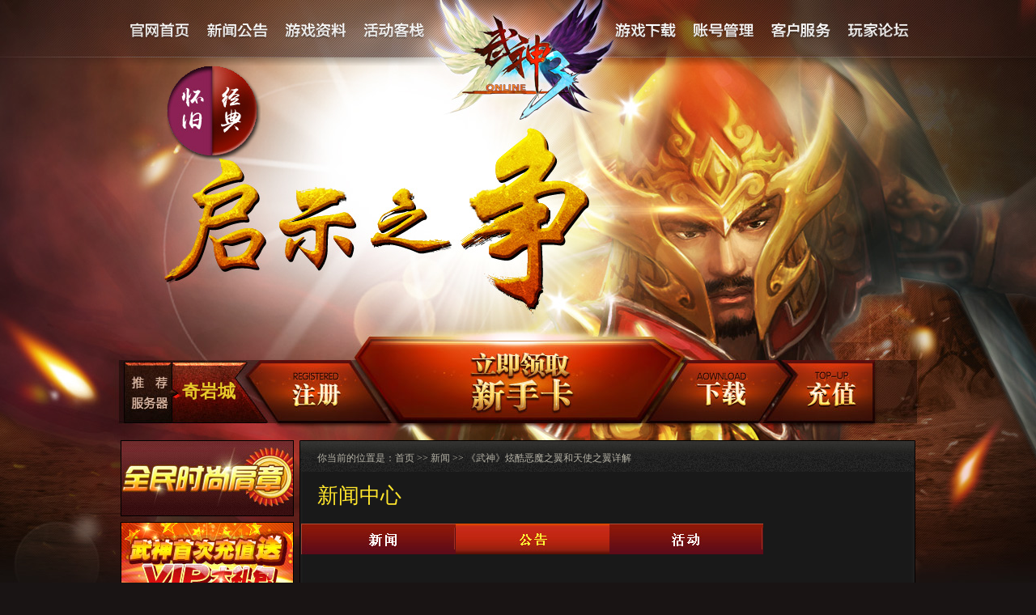

--- FILE ---
content_type: text/html
request_url: http://ws.wushen.com/article/notice_114.htm
body_size: 2880
content:
<!DOCTYPE html PUBLIC "-//W3C//DTD XHTML 1.0 Transitional//EN" "http://www.w3.org/TR/xhtml1/DTD/xhtml1-transitional.dtd">
<html xmlns="http://www.w3.org/1999/xhtml">
<head>
<meta http-equiv="Content-Type" content="text/html; charset=utf-8" />
<title>《武神》-官方网站，1.16双线新服奇岩城开启</title>
<meta name="keywords" content="武神OL，武神，武神OL，武神最新章节，武神下载，PK，战场，3D动作游戏，武侠，武神客户端，武神更新包，武神官网，武神3，武神3官网，武神3下载，武神3客户端，碧血灵音，武神3新手卡，武神3公测，隋唐英雄，魔方秘境，百变魔方，转职，角色转职，武将，新武将，炼狱统领，坐骑，坐骑鉴定，鉴定系统，职业套装，套装，幻绝套装，武神3幻绝套装，随身仓库，随身修理，介子袋，仓库扩容，银锭，银锭大礼包，银锭礼包，魔方秘境新手卡，魔方秘境公测，5月23日，5.23，5月23日公测，5.23公测，意识流玩法，意识流副本" />
<meta name="description" content="全3D动作PK网游《武神3》首创道学副本、武将系统、千人战场、画面精致，八大职业奇能异士，在乱世中求生存，积蓄力量，合纵连横，争夺天下！5月23日资料片“魔方秘境”幻绝公测，全新技术意识流玩法“百变魔方”等你挑战！"/>
<link rel="stylesheet" type="text/css" href="https://ws.wushen.com/css/global2.css"/>
<link rel="stylesheet" type="text/css" href="https://ws.wushen.com/css/list2.css"/>
<script type="text/javascript" src="https://ws.wushen.com/js/jquery.min.js"></script><!--jquery库 -->
<script type="text/javascript" src="https://ws.wushen.com/js/newLeft.js"></script><!--tab切换库js -->
<script type="text/javascript" src="https://ws.wushen.com/js/newfooter.js"></script>
</head>

<body>
<div id="container">
  <div class="head">
  	<!--怀旧版切换按钮-->
    <div class="to_jd"><a href="http://ws.wushen.com/old/index.htm" target="_blank"></a></div>
    <div class="nynav"> <a href="http://ws.wushen.com/index.htm" id="nynav1_1" class="hover">官网首页</a> <a href="http://ws.wushen.com/article/index.htm" id="nynav1_2">新闻公告</a> <a href="http://ws.wushen.com/gamedatum/index.html" id="nynav1_3">游戏资料</a> <a href="http://ws.wushen.com/huodong/event.html" id="nynav1_4">活动客栈</a> <a href="http://ws.wushen.com/gamedown/gamedown.shtml" id="nynav1_5">游戏下载</a> <a href="https://sso.wushen.com/login.php?ref=http%3A%2F%2Fpassport.wushen.com%2Findex.php%3Fcontroller%3Dmembercenter" id="nynav1_6">账号管理</a> <a href="https://sso.wushen.com/login.php?ref=http%3A%2F%2Fkefu.wushen.com%2Findex.php%3Fcontroller%3Dquestionline" id="nynav1_7" target="_blank">客户服务</a> <a href="http://bbs.ws.wushen.com/forum.php" id="nynav1_8" target="_blank">论坛</a> </div>
    <a href="http://ws.wushen.com/index.htm" target="_blank" class="logo" title="《武神》官方首页"></a>
	<div class="tuji">
	  	<p class="tleft">奇岩城</p>
				<a href="http://event.wushen.com/wlj/newcard/index.html" target="_blank" class="xsk">新手卡</a>
				<a href="https://sso.wushen.com/register.php?fid=2" target="_blank" class="zc">注册</a>
				<a href="http://pay.wushen.com/index.php?action=select&game_id=2" target="_blank" class="cz">充值</a>
				<a href="http://ws.wushen.com/gamedown/gamedown.shtml" target="_blank" class="khd">客户端下载</a>
	  </div>
	</div>
  <div class="nyCont">
    <div class="nyLeft">
          </div>
    <div class="nyRight">
            <div class="nyrightTop">
              <div class="pos"> 你当前的位置是：<a class="a2" href="/index.htm">首页</a> &gt;&gt; <a class="a2" href="http://ws.wushen.com/article/index.htm">新闻</a> &gt;&gt; 《武神》炫酷恶魔之翼和天使之翼详解 </div>
              <h2 class="t1">新闻中心</h2>
            </div>
            <div class="nyrightBox">
              <div class="box-m">
                <div class="box-t">
                  <div class="newsList">
                    <ul class="newsListUl">
                      <li><a id="newsList1_1" href="index.htm">新闻</a></li>
                      <li><a id="hover2" href="javascript:void(0)">公告</a></li>
                      <li><a id="newsList1_3" href="activity.htm">活动</a></li>
                    </ul>
                    <div class="clear"></div>
                    <ul class="newsList2">
                      <li class=""><span>[09-29]</span><a class="" href="https://ws.wushen.com/article/2/201009/11051285748972.html" target="_blank">《武神》“八倍经验训练营”活动发奖公告</a></li><li class=""><span>[09-28]</span><a class="" href="https://ws.wushen.com/article/2/201009/11021285679542.html" target="_blank">《武神》9月29日部分服务器维护公告</a></li><li class=""><span>[09-27]</span><a class="yellow" href="https://ws.wushen.com/article/2/201009/10991285579624.html" target="_blank">《武神》9月30日新服开启公告</a></li><li class=""><span>[09-27]</span><a class="" href="https://ws.wushen.com/article/2/201009/10981285578807.html" target="_blank">《武神》9月30日8倍训练营新服活动公告</a></li><li class=""><span>[09-26]</span><a class="" href="https://ws.wushen.com/article/2/201009/10971285468056.html" target="_blank">《武神》国庆练兵，个人pk赛</a></li><li class=""><span>[09-26]</span><a class="yellow" href="https://ws.wushen.com/article/2/201009/10961285466021.html" target="_blank">《武神》密保卡上线公告</a></li><li class=""><span>[09-25]</span><a class="" href="https://ws.wushen.com/article/2/201009/10931285382929.html" target="_blank">《武神》9月3日和9月10日新人王发奖公告</a></li><li class=""><span>[09-21]</span><a class="" href="https://ws.wushen.com/article/2/201009/10881285035914.html" target="_blank">《武神》优惠节假日，商城2折起</a></li><li class=""><span>[09-19]</span><a class="" href="https://ws.wushen.com/article/2/201009/10851284884753.html" target="_blank">《武神》沉睡角色、帮派数据清理公告</a></li><li class=""><span>[09-19]</span><a class="" href="https://ws.wushen.com/article/2/201009/10841284884740.html" target="_blank">《武神》9月21日数据互通详情</a></li><li class=""><span>[09-19]</span><a class="" href="https://ws.wushen.com/article/2/201009/10831284884728.html" target="_blank">《武神》9月21日数据互通公告</a></li><li class=""><span>[09-18]</span><a class="" href="https://ws.wushen.com/article/2/201009/10811284740042.html" target="_blank">《武神》9月22日新服开启公告</a></li><li class=""><span>[09-18]</span><a class="" href="https://ws.wushen.com/article/2/201009/10821284740039.html" target="_blank">9月22日新服开启活动公告</a></li><li class=""><span>[09-17]</span><a class="" href="https://ws.wushen.com/article/2/201009/10801284715020.html" target="_blank">《武神》备战跨服赛 多倍经验周</a></li><li class=""><span>[09-17]</span><a class="" href="https://ws.wushen.com/article/2/201009/10791284712587.html" target="_blank">“新人有理”手机充值卡发奖公告</a></li><li class=""><span>[09-14]</span><a class="" href="https://ws.wushen.com/article/2/201009/10761284464870.html" target="_blank">《武神》9月15日全服停机更新公告</a></li><li class=""><span>[09-14]</span><a class="" href="https://ws.wushen.com/article/2/201009/10751284455709.html" target="_blank">武神充值送10%  活动真情延续</a></li><li class=""><span>[09-13]</span><a class="" href="https://ws.wushen.com/article/2/201009/10731284348656.html" target="_blank">《武神》“新生报到”活动发奖公告</a></li><li class=""><span>[09-13]</span><a class="yellow" href="https://ws.wushen.com/article/2/201009/10721284345715.html" target="_blank">《武神》QQ黄钻奖励发奖公告</a></li><li class="bgnone"><span>[09-13]</span><a class="yellow" href="https://ws.wushen.com/article/2/201009/10711284345578.html" target="_blank">《武神》QQ红钻奖励发放公告</a></li>
                    </ul>
                    <div class="clear"></div>
                    <div class="page1">
              			<dt class="home"> <a href="notice.htm" class="page_left">首页</a><a href="notice_113.htm" class="mlr15 none_bg">上一页</a><a href="notice_109.htm">109</a> <a href="notice_110.htm">110</a> <a href="notice_111.htm">111</a> <a href="notice_112.htm">112</a> <a href="notice_113.htm">113</a> <a href="#" class="hover">114</a> <a href="notice_115.htm">115</a> <a href="notice_116.htm">116</a> <a href="notice_117.htm">117</a> <a href="notice_118.htm">118</a> <a href="notice_115.htm" class="mlr15 none_bg">下一页</a><a href="notice_136.htm" class="page_right">尾页</a></td>
					</div>
                  </div>
                </div>
              </div>
            </div>
          </div>
  </div>
</div>
<div class="footer"></div>
</body>
</html>


--- FILE ---
content_type: text/html
request_url: http://ws.wushen.com/leftMedia.html
body_size: 704
content:
<!DOCTYPE html PUBLIC "-//W3C//DTD XHTML 1.0 Transitional//EN" "http://www.w3.org/TR/xhtml1/DTD/xhtml1-transitional.dtd">
<html xmlns="http://www.w3.org/1999/xhtml">
<head>
<meta http-equiv="Content-Type" content="text/html; charset=utf-8" />
<title>无标题文档</title>
<link rel="stylesheet" type="text/css" href="/css/global.css"/>
<link rel="stylesheet" type="text/css" href="/css/list.css"/>
<script type="text/javascript" src="/js/jquery.min.js"></script><!--jquery库 -->
<script type="text/javascript" src="/js/marquee.js"></script><!--滚动js -->
</head>

<body style=" background-color:transparent">
<div id="Media">
<ul style="min-height:314px; margin:0; padding:0;">
                    <li><a href="http://ka.sina.com.cn/index.php/index/gameInfo/gid/6850/id/10652" title="" target="_blank"><img src="http://ws.wushen.com/image/hz-1.jpg" /></a></li>
                 	<li><a href="http://ws.wushen.com/article/1/201310/25521381999774.html" title="" target="_blank"><img src="http://ws.wushen.com/image/hz-2.jpg" /></a></li>
					<li><a href="http://hao.17173.com/gift-info-14228.html" title="" target="_blank"><img src="http://ws.wushen.com/image/hz-3.jpg" /></a></li>
                 	</ul>
<script> $("#Media").YlMarquee({vertical:"true", width:179,height:300,visible: 1,step:2 });</script>
</div>
</body>
</html>


--- FILE ---
content_type: text/css
request_url: https://ws.wushen.com/css/global2.css
body_size: 851
content:
@charset "utf-8";
/* CSS Document */
*{margin:0 auto;}
body {color:#696969; font-size:12px; line-height:18px; font-family:"宋体"}
ul{ list-style-type:none; margin:0; padding:0 }
select,input,img,select { vertical-align:middle; }
img{border:0;}
.f_l{ float:left}
.f_r{ float:right}
.clear{ clear:both; font-size:0px; line-height:0px;}
a{outline: none; /* firefox */hide-focus: expression(this.hideFocus = true); /* ie */ text-decoration:none; color:#565656}
a:hover{ text-decoration:underline}
table,td,tr,tbody{ padding:0; margin:0}

/*底部*/
.footer{width:100%; height:114px; background:#1b1b1b; margin-top:40px}
.foot{width:1000px; height:114px; overflow:hidden;}
.copyright{ 
	position: relative; 
	width:600px;
	padding:0 0 0 103px; 
	overflow:hidden; 
	margin:28px 0 0 146px;

}

.copyright .ba { 
	display: block;
	width:37px; 
	height:70px; 
	background:url(../image/reg.gif) no-repeat 0 10px; 	
	float: left; 
	outline: medium;
	margin-right:58px; 
}


.copyright p{ line-height:20px; color:#fff;}
.copyright p a{
	outline: medium;
	color:#fff;
}
.copyright p a:hover{
	color: #F2D667;
	text-decoration: underline;
	
}

/*---------------小蓝标-----------------*/
.copyright p .xlb img{

	width: 47px;
	height: 47px;
	float: left;
	position: absolute;
	top: 9px;
	left: 144px;
	
}


/*to_jd 转到经典版官网*/
.to_jd{
	width:116px;
	height:120px;
	position:absolute;
	top:80px;
	left:66px;
	background:url(../image/nyHead.png) no-repeat center center; 
}
.to_jd a{
	display:block;
	width:61px;
	height:121px;
	
	position: absolute;
	top: 0px;
	left: -5px;
}







--- FILE ---
content_type: text/css
request_url: https://ws.wushen.com/css/list2.css
body_size: 6110
content:
/* CSS Document */

body{ background: #191414 url(../image/nybody.jpg) no-repeat center top}
.head{width:1000px; height:544px; overflow:hidden; position:relative; background:url(../image/nyHead.jpg) no-repeat}
.left{ float:left}
/*导航*/
.nynav a{width:88px; height:23px; position:absolute; top:27px; text-indent:-999999px}
.nynav a#nynav1_1{ background-position:0 0;left:14px;}
.nynav a#nynav1_1:hover,.nynav a#nynav1_1.hover{ background-position:0 -23px}

.nynav a#nynav1_2{ background-position:-96px 0;left:110px;}
.nynav a#nynav1_2:hover,.nynav a#nynav1_2.hover{ background-position:-96px -23px}

.nynav a#nynav1_3{ background-position:-192px 0;left:206px;}
.nynav a#nynav1_3:hover,.nynav a#nynav1_3.hover{ background-position:-192px -23px}

.nynav a#nynav1_4{ background-position:-290px 0;left:304px;}
.nynav a#nynav1_4:hover,.nynav a#nynav1_4.hover{ background-position:-290px -23px}

.nynav a#nynav1_5{ background-position:-599px 0;left:613px;}
.nynav a#nynav1_5:hover,.nynav a#nynav1_5.hover{ background-position:-599px -23px}

.nynav a#nynav1_6{ background-position:-694px 0;left:708px;}
.nynav a#nynav1_6:hover,.nynav a#nynav1_6.hover{ background-position:-694px -23px}

.nynav a#nynav1_7{ background-position:-791px 0;left:805px;}
.nynav a#nynav1_7:hover,.nynav a#nynav1_7.hover{ background-position:-791px -23px}

.nynav a#nynav1_8{ background-position:-886px 0;left:900px}
.nynav a#nynav1_8:hover,.nynav a#nynav1_8.hover{ background-position:-886px -23px}

.tuji{width:1000px; height:123px; overflow:hidden;  background:url(../image/tuji.jpg) no-repeat; margin:405px 0 0 0; position:relative}
.tleft{font-size:22px; font-weight:bold; color:#e7ca2a; position:absolute;left:85px;top:70px; font-family:"微软雅黑"}
.tuji a{ position:absolute; text-indent:-999999px;}
.tuji a.xsk{width:353px; height:107px;left:317px;bottom:4px;}
.tuji a.zc{left:157px;bottom:4px;width:160px; height:75px;}
.tuji a.cz{right:59px;bottom:4px;width:111px; height:75px;}
.tuji a.khd{right:170px;bottom:4px;width:160px; height:75px;}



.logo{width:225px; height:162px; position:absolute; left:395px;top:0; display:block;}
.slogn_1{width:435px; height:115px; position:absolute;left:0px;top:176px;}
.slogn_2{width:388px; height:100px; position:absolute;left:82px;top:291px;}


.nyCont{width:1000px;position:relative; overflow:hidden; background:url(../image/nyCont.jpg) no-repeat}
.nyCont-t{width:1006px; height:auto!important; height:100px; min-height:100px; }
.nyCont-m{width:1006px; height:auto!important; height:100px; min-height:100px;}
.nyCont-b{width:1006px; height:auto!important; height:1058px; min-height:1058px; clear:both; padding-bottom:20px}

.nyLeft{width:230px; overflow:hidden; float:left; display:inline;}
.nyLeft_1{width:230px; height:163px; overflow:hidden; background:url(../image/nyLeft-1.jpg) no-repeat; position:relative}
.nyLeft_1 a{width:212px; height:42px; position:absolute;left:14px;}
.nyLeft_1 a.nc1{top:16px;}
.nyLeft_1 a.nc2{top:66px;}
.nyLeft_1 a.nc3{top:117px;}

.nyLeft_2{width:230px; height:202px; overflow:hidden; }
.nyLeft_2 a{width:212px; height:92px; float:left; display:inline; margin:0 0 7px 9px; border:1px solid #000}

.nyLeft_3{width:194px; height:283px; overflow:hidden; background:url(../image/nyLeft-3.jpg) no-repeat; padding:56px 0 0 20px}
.nyLeft_4{width:174px; height:128px; overflow:hidden; background:url(../image/nyLeft-4.jpg) no-repeat; position:relative; padding:55px 0 0 40px; position:relative}
.nyLeft_4 p,.nyLeft_4 p a{ line-height:26px;color:#6b6b6b}
.nyLeft_4 .bugt{width:125px; height:51px; position:absolute;left:54px;bottom:24px;}


.nyRight{width:761px; overflow:hidden;float:left; background:url(../image/nyRight.jpg) repeat-y}
.nyrightTop{width:773px; height:103px; overflow:hidden; }
.nyrightTop .pos{ height:39px; overflow:hidden; padding:13px 0 0 22px; color:#b6b3a6; background:url(../image/posbg.jpg) no-repeat}
.nyrightTop .pos a{color:#b6b3a6;}
.nyrightTop h2{ height:33px; overflow:hidden; font-family:"微软雅黑", "黑体", Verdana, sans-serif; font-size:26px;line-height:33px; font-weight:normal; color:#ffe62d; padding-left:22px; position:relative; }
/*当前位置*/

.nyrightTop h2 .fhzl{ width:96px;  height:23px; position:absolute; right:0; top:0;  background:url(../images/fhzl.jpg) no-repeat;}
.nyrightTop h2 .fhzl a{ width:96px;  height:23px; display:block}
/*.nyrightTop h2.t1{ background:url(../image/nyTOPt1.jpg) no-repeat}/*新闻中心
.nyrightTop h2.t2{ background:url(../image/nyTOPt2.jpg) no-repeat}/*活动客栈
.nyrightTop h2.t3{ background:url(../image/nyTOPt3.jpg) no-repeat}/*游戏下载
.nyrightTop h2.t4{ background:url(../image/nyTOPt4.jpg) no-repeat}/*原画截图
*/



.nyrightBox{width:761px; overflow:hidden; background: url(../image/nyrightBox.jpg) no-repeat left bottom}
.nyrightBox .box-t{width:761px; height:auto!important; height:852px; min-height:852px;}
.nyrightBox .box-t.wnes{ height:auto!important; height:952px; min-height:952px;}
.nyrightBox .box-m{width:761px; height:auto!important; height:8px; min-height:8px; padding-bottom:20px; position:relative; }

.down-1{width:738px; height:138px; overflow:hidden; margin:0 auto 15px auto}



#hieght{ height:auto}
/*左边栏目banner*/
.leftbanner{ width:206px; height:156px; background:#2f241b; margin-top:10px;}
.leftbanner a{ display:block; width:206px; height:76px;}
.leftbanner .mb4{ margin-bottom:4px;}
/*左边活动媒体*/
.listMedia{ width:189px; height:327px; margin-top:10px; background:url(../image/listmedia.jpg) no-repeat; padding:51px 0 0 17px}
#Media{ width:172px; height:314px; overflow:hidden}
#Media li{ margin-bottom:8px;}
/*右边模块容器*/
#listRight_c{ width:724px; height:auto; background:url(../image/listRight_c.jpg) repeat-y left top;}
#listRight_t{ width:724px; height:auto; background:url(../image/listRight_t.jpg) no-repeat left top;}
#listRight_b{ width:724px;background:url(../image/listRight_b.jpg) no-repeat left bottom; position:relative}
.heightAuto{ height:auto!important; min-height:1000px; height:1000px;}
/*专题栏目标题*/
.listGameinfo{width:151px;height:60px;  background:url(../image/lanmu1.jpg) no-repeat ;margin-left:283px;}


/*返回顶部*/
#forward{z-index:100; position:absolute; top:500px; right:280px;cursor:pointer;}
/*资料站左导航*/
.leftgamenav{ width:194px; padding-bottom:5px; padding-left:10px;}
.leftgamenav a{ width:194px; height:37px; display:block; background: url(../images/leftinfo.jpg) no-repeat left top; margin-bottom:4px; text-indent:-9999px;}
.leftgamenav #leftgamenav1_2{ background-position:left -42px}
.leftgamenav #leftgamenav1_3{ background-position:left -83px}
.leftgamenav #leftgamenav1_4{ background-position:left -125px}
.leftgamenav #leftgamenav1_5{ background-position:left -167px}
.leftgamenav #leftgamenav1_6{ background-position:left -208px}
.leftgamenav #leftgamenav1_7{ background-position:left -250px}
.leftgamenav #leftgamenav1_1:hover,.leftgamenav #hover1{ background-position:-194px 0;}
.leftgamenav #leftgamenav1_2:hover,.leftgamenav #hover2{ background-position:-194px -42px}
.leftgamenav #leftgamenav1_3:hover,.leftgamenav #hover3{ background-position:-194px -83px}
.leftgamenav #leftgamenav1_4:hover,.leftgamenav #hover4{ background-position:-194px -125px;}
.leftgamenav #leftgamenav1_5:hover,.leftgamenav #hover5{ background-position:-194px -167px}
.leftgamenav #leftgamenav1_6:hover,.leftgamenav #hover6{ background-position:-194px -208px}
.leftgamenav #leftgamenav1_7:hover,.leftgamenav #hover7{ background-position:-194px -250px}



/*人物简介*/
.zlzbg1{ width:644px; height:28px; margin:17px auto 7px auto; background:url(../image/zlzbg1.png) no-repeat; line-height:28px; text-align:left}
.rwjj{ width:720px; height:253px; margin-left:7px; margin-top:10px; }
.rwjj dl dd,.rwjj dl dt{ float:left; }
.rwjj dt{ width:318px; margin-right:7px; vertical-align:top; margin-top:13px;}
.rwjj dd{ width:395px;}
.rwjj dd h3{ height:31px; text-align:left; font-weight:normal; line-height:31px; margin-top:9px; margin-bottom:15px; color:#d3beaa; font-size:26px; font-family:"微软雅黑", "黑体", Verdana, sans-serif; }
.rwjj dd p{ text-indent:24px; line-height:24px; font-size:12px; color:#d3beaa}
.tableBorder table{  margin:0 auto 10px auto; border-left:solid 1px #776343;border-top:solid 1px #776343;font-size:12px}
.tableBorder table td{ border-right:solid 1px #776343;border-bottom:solid 1px #776343; line-height:24px; padding:1px}
.tableBorder table th{ border-right:solid 1px #776343;border-bottom:solid 1px #776343; line-height:24px; padding:1px}
.table_th {	background:#372b1c;color: #d3beaa;line-height: 29px;text-align: center; font-weight:normal;width:100%;}



.imgbor {margin: 10px 7px 7px 7px;}
.imgbor img {border: 1px solid #322016;height: 58px;width: 58px;}
.mt20{ margin-bottom:20px;}
.title{ width:100%;padding:0px; margin:0;line-height:22px;}
.title ul{ width:720px; margin:0 auto; line-height:24px; padding:10px; text-align:left}
.text_604{ width:604px; margin:30px auto 0 auto; line-height:24px; padding-bottom:100px;}
.text_604 p{ text-indent:24px}
.text_604 img{ text-align:center; margin:15px auto;}
.table2{  line-height:24px;}
.table2 table{font-size:12px!important;}
.table2 table,.table2 th,.table2 td{ border:0!important; font-weight:normal}
/* 分享 */
#WShenShare { width:260px; height:100px; line-height:22px; color:#dfbf9c; padding-top:11px; margin-left:450px;}
#WShenShare li { margin-top:40px; margin-right:5px; float:left; cursor:pointer;}

/*新闻列表*/
.newsh1,.newsConth1,.yhjt,.hdxw{width:151px;height:60px;margin-left:283px;}
.newsh1{background:url(../image/xwgg.jpg) no-repeat;}
.newsConth1{background:url(../image/yxxw.jpg) no-repeat ;}
.yxxz{width:150px;height:60px;  background:url(../image/yxxz.jpg) no-repeat ;margin-left:283px;}
.yhjt{background:url(../image/yhjt.jpg) no-repeat;}
.hdxw{background:url(../image/hdxw.jpg) no-repeat;}

.newsList{ width:765px; padding-bottom:10px;}
.newsListUl { padding-left:2px;width:763px;}
.newsListUl li{ float:left;height:43px;}
.newsListUl li a{ display:block; float:left;width:190px; height:38px; background:url(../image/newsListNav.jpg) no-repeat left top; text-indent:-9999px;}
.newsListUl li a#newsList1_1{width:191px}
.newsList #newsList1_1:hover,.newsList #hover1{ background-position: left -38px}

.newsList #newsList1_2{ background-position:-191px 0;}
.newsList #newsList1_2:hover,.newsList #hover2{ background-position: -191px -38px}

.newsList #newsList1_3{ background-position:-381px 0;}
.newsList #newsList1_3:hover,.newsList #hover3{ background-position: -381px -38px}

.newsList #newsList1_4{ background-position:-573px 0;}
.newsList #newsList1_4:hover,.newsList #hover4{ background-position: -573px -38px}


.newsList2 { margin-bottom:50px;width:736px; margin:26px 27px 0 10px;  padding-bottom:20px;border-bottom:1px dashed #919191}
.newsList2 li{ height:36px; line-height:34px; font-size:14px}
.newsList2 li a{ margin-left:6px; padding-left:20px;}
.newsList2 span{ float:right; margin-right:4px; }
.newsList p{ line-height:30px; text-indent:24px; font-size:14px;}
.newsList p.notd{ text-indent:0}
.newsList2 p{ line-height:30px; text-indent:24px; font-size:14px; color:#b7b4a7}
.newsList2  div img{ text-align:center; margin:15px auto}
.newsList2.nobd{ border-bottom:none}

/*右边*/
.employment_tltle{ height:94px; padding-bottom:2px; margin-left:3px; width:731px;margin-top:9px; overflow:hidden;}
.employment_tltle a{ display:block; padding-right:10px; width:93px; height:94px; background:url(../images/zyjs.jpg) no-repeat left -94px; float:left; text-indent:-9999px;}
.employment_tltle #employment_tltle1_1:hover,.employment_tltle #hover{ background-position:left -0px;}

.employment_tltle #employment_tltle1_2{ background-position:left -282px;}
.employment_tltle #employment_tltle1_2:hover,.employment_tltle #hover2{ background-position:left -188px;}

.employment_tltle #employment_tltle1_3{ background-position:left -470px;}
.employment_tltle #employment_tltle1_3:hover,.employment_tltle #hover3{ background-position:left -376px;}

.employment_tltle #employment_tltle1_4{ background-position:left -658px;}
.employment_tltle #employment_tltle1_4:hover,.employment_tltle #hover4{ background-position:left -564px;}

.employment_tltle #employment_tltle1_5{background-position:left -846px; }
.employment_tltle #employment_tltle1_5:hover,.employment_tltle #hover5{background-position:left -752px; }

.employment_tltle #employment_tltle1_6{ background-position:left -1034px;}
.employment_tltle #employment_tltle1_6:hover,.employment_tltle #hover6{ background-position:left -940px;}
.employment_tltle #employment_tltle1_7{ background-position:left -1222px;}
.employment_tltle #employment_tltle1_7:hover,.employment_tltle #hover7{ background-position:left -1128px;}
/*翻页*/

.page{height:50px; text-align:center; padding-top:50px;color: #8b715c;}
.page a{ display:inline-block; margin:0 8px 0 8px;}
/*.page1 {height:50px; text-align:center; padding-top:50px;color: #8b715c; width: 560px; margin:0 auto}*/
.page1 {height:50px; text-align:center;color: #8b715c; width: 560px; margin:0 auto; position:absolute; bottom:-15px;left:82px;}
.page1 ul li {background:none;height: 25px;line-height: 25px;width: auto;}
.page1 a {background:#9e9e9e; color:#fff; height: 23px; line-height: 23px; border:1px solid #9e9e9e;
margin:2px; padding: 3px 7px;text-align: center;width: 21px;}
.page1 .none_bg, .page1 .none_bg:hover {background: none repeat scroll 0 0 transparent !important; border: 0 none !important;}
.page_left,.page_right{border:0!important; padding-left: 10px;width: 45px;color:#9e9e9e; }
.page1 a.page_right {padding-right:20px!important;background:none}
.page1 a.page_left { padding-left:20px!important; color:#9e9e9e; background:none}
.page1 .mlr15 {margin: 0 3px;width: auto;}
.page1 a:hover, .page1 .hover {color:#191919;text-decoration: none;border:1px solid #fff}
.height100{ height:100px;}

.newCent_tit{ margin-left:1px;width:711px; background:url(../image/newCent-tit.jpg) repeat-x;height:38px; padding:0 26px 0 22px; overflow:hidden;}
.newCent_tit h2{ float:left; line-height:45px; font-size:16px; color:#fffefe;}
.newCent_tit span{line-height:45px; float:right;color:#fff}

/*游戏资料下载*/
.gamedownBg_c{ width:733px; margin: 0  auto 16px auto; background:url(../image/gamedownBg_c.jpg) repeat-y left top; height:auto;}
.gamedownBg_t{ width:733px;background:url(../image/gamedownBg_t.jpg) no-repeat left top; height:auto}
.gamedownBg_t h1{ height:27px; padding-top:15px; font-weight:lighter; font-size:12px; overflow:hidden; color:#fff}
.gamedownBg_t dl{ height:auto; width:733px; background:url(../image/gamedownli.jpg) repeat-y right top; }
.gamedownBg_t dt,.gamedownBg_t dd{ float:left}
.gamedownBg_t .sp{}
.gamedownBg_t .sp p{ float:left; display:inline; margin:10px 10px 0 0}
.gamedownBg_t dt{ width:153px; vertical-align:top}
.gamedownBg_t dd{ background:url(../image/bor7.jpg) repeat-y left top; padding-left:15px; padding-bottom:7px;}
.gamedownBg_t dd a{ color:#ffea00; display:inline; margin-right:5px;}/*20150429删除 float:left;*/
.gamedownBg_t dd .a1{float:left;}/*20150429添加*/
.down1{ padding-left:180px;background:url(../image/downh1.jpg) no-repeat left top; margin:0}
.down2{ padding-left:167px; background:url(../image/downh2.jpg) no-repeat left top; margin:0 }
.down3{ padding-left:201px; background:url(../image/downh3.jpg) no-repeat left top; margin:0 }
.down4{ padding-left:246px;background:url(../image/downh4.jpg) no-repeat left top; margin:0}
.down5{ padding-left:246px;background:url(../image/downh5.jpg) no-repeat left top; margin:0}

.gamedownBg_b{ width:733px; background:url(../image/gamedownBg_b.jpg) no-repeat left bottom; height:14px; }
.gamedownBg_t ul{ margin-bottom:20px; overflow:hidden; color:#fff}
.gamedownBg_t .width217{ width:217px; margin-right:11px; line-height:24px; padding-top:30px;}
.gamedownBg_t .mk{ background:#545252; width:249px; height:88px; margin-top:15px; padding:14px 23px 14px 24px; color:#fff}
.gamedownBg_t .mk a{color:#ffea00}
.buding{ line-height:24px; padding-top:24px; text-indent:0; color:#fff}
.md5{ width:512px; height:36px; line-height:34px; background:#545252; margin:18px auto 15px -4px; padding-left:24px; color:#fff}
.md5 a{color:#dfbf9c;}
.bor4{ width:507px; background:url(../image/bor4.jpg) repeat-x left bottom; height:2px; line-height:2px; margin-left:-13px; margin-top:11px;}
.yellow{ color:#a02d24; font-size:14px;}
/*活动客栈*/
.hdkz{width:151px;height:60px;  background:url(../image/hdkz.jpg) no-repeat ;margin-left:283px;}
.eventWidth604{height:auto; margin:15px 0 0 15px; float:left; display:inline}
.event li { float:left; width:100px; height:30px; margin:0 10px 22px 0; background:url(../image/tab7.jpg) no-repeat left top;}
.event a{ display:block; width:100px; height:30px; text-indent:-9999px;}
.event  #event1_1{ background-position:left -top;}
.event  #event1_1.hover{ background-position:left -33px;}
.event #event1_2{ background-position:left -66px;}
.event #event1_2.hover{ background-position:left -99px;}
.eventWidth604 dl dt,.eventWidth604 dd{ float:left;}
.eventWidth604 dl dt{ width:206px; height:126px; margin:0 11px 0 1px; display:inline}
.eventWidth604 dl dt img{ width:200px; height:120px; border:solid 1px #2f2238}
.eventWidth604 dl dd{ width:386px; line-height:24px;}
.eventWidth604 dl dd h6{color:#ff9813; font-size:14px;}
.eventWidth604 dl dd p{ overflow:hidden; font-size:12px; line-height:20px;}
.eventWidth604 dl dd div,.eventWidth604 dl dd div a{}
.eventWidth604 dl dd div span{ float:right; height:24px; line-height:24px;}
.bor5{ width:724px; height:2px; line-height:2px;margin:10px auto; border-bottom:1px dashed #614775}

/*玩家靓照*/
.gamephoto{height:auto;}
.gamephoto ol{ list-style:none; margin:0; padding:0 0 0 2px;width:763px;}
.gamephoto ol li a{ display:block; width:100px; height:30px; text-indent:-9999px;background: url(../image/tab8.jpg) no-repeat left top;}

.gamephoto ol li{ float:left;height:43px;}
.gamephoto ol li a{ display:block; float:left;width:190px; height:38px; background:url(../image/photoListNav.jpg) no-repeat left top; text-indent:-9999px;}
.gamephoto ol #newsList1_1:hover,.gamephoto ol #hover1{ background-position: left -38px}

.gamephoto ol #newsList1_2{ background-position:-190px 0;}
.gamephoto ol #newsList1_2:hover,.gamephoto ol #hover2{ background-position: -191px -38px}

.gamephoto ol #newsList1_3{ background-position:-380px 0;}
.gamephoto ol #newsList1_3:hover,.gamephoto ol #hover3{ background-position: -382px -38px}
#gallery{ padding:10px 0 0 20px}



#gamephoto1_1 a:hover,#gamephoto1_1 #hover1{ background-position:left -33px;}

#gamephoto1_2 a{ background-position:left -66px;}
#gamephoto1_2 a:hover,#gamephoto1_2 #hover2{ background-position:left -99px;}

#gamephoto1_3 a{background-position:left -132px;}
#gamephoto1_3 a:hover,#gamephoto1_3 #hover3{ background-position:left -165px;}
.gamephoto ul li{ width:200px; height:144px; margin:0 15px 10px 0;background:url(../image/gamephotobg.png) no-repeat; float:left;}

.gamephoto ul li img{ padding:1px; background:#000; border:solid 1px #5a4037; margin:15px 0 0 8px;}
/*漂浮图片层*/
#jquery-overlay {position: absolute;top: 0;left: 0;z-index:1111;width: 100%;height: 500px;}
#jquery-lightbox {position: absolute;top: 0;left: 0;width: 100%;z-index:11111;text-align: center;line-height: 0;}
#jquery-lightbox a img { border: none; }
#lightbox-container-image-box {position: relative;background-color:#fff;width: 250px;height: 250px;margin: 0 auto;}
#lightbox-container-image { padding: 10px; }
#lightbox-loading {position: absolute;top: 40%;left: 0%;height: 25%;width: 100%;text-align: center;line-height: 0;}
#lightbox-nav {position: absolute;top: 0;left: 0;height: 100%;width: 100%;z-index: 10;}
#lightbox-container-image-box > #lightbox-nav { left: 0; }
#lightbox-nav a { outline: none;}
#lightbox-nav-btnPrev, #lightbox-nav-btnNext {width: 49%;height: 100%;zoom: 1;display: block;}
#lightbox-nav-btnPrev { left: 0; float: left;}
#lightbox-nav-btnNext { right: 0; float: right;}
#lightbox-container-image-data-box {font: 10px Verdana, Helvetica, sans-serif;background-color: #fff;margin: 0 auto;line-height: 1.4em;overflow: auto;width: 100%;padding: 0 10px 0;}
#lightbox-container-image-data {padding: 0 10px; color: #000; font-size:12px; }
#lightbox-container-image-data #lightbox-image-details { width: 70%; float: left; text-align: left; }	
#lightbox-image-details-caption { font-weight: bold; }
#lightbox-image-details-currentNumber {display: block; clear: left; padding-bottom: 1.0em;	}			
#lightbox-secNav-btnClose {width: 66px; float: right;padding-bottom: 0.7em;	}
.kehuduan{ position:absolute; top:217px; left:21px; height:198px; width:198px; z-index:11}

/*2011-05-05*/
.table3{ width:100%; margin:25px auto 10px auto; border-left:solid 1px #776343;border-top:solid 1px #776343;font-size:12px}
.table3 td{ border-right:solid 1px #776343;border-bottom:solid 1px #776343; line-height:24px; padding:3px 3px 3px 12px;}
.table3 th{ border-right:solid 1px #776343;border-bottom:solid 1px #776343; line-height:24px; padding:3px;}
/*资料站首页*/
.zlzbg{ font-size:16px; font-family:"宋体"; width:720px; border-bottom:#919191 1px dashed; height:48px; color:#A02D24; line-height:48px; text-align:left}
.table{ width:720px; margin:20px auto 0 auto;}
.table tr th{line-height:26px;  width:83px; text-align:right; font-weight:normal;}
.table tr td{ padding:0 10px 0 10px;}
.table tr td p{ line-height:26px;  font-size:12px; text-indent:0;}

.forLeft2{
width:62px;
text-align: center;
font-size:12px;
font-weight:bold;
left:148px;
top:480px;
margin-right:0px!important;
margin-top:0px;*margin-top:0px;_margin-top:480px;
position:fixed!important;
position:absolute;
_top:expression(eval(document.compatMode &&
     document.compatMode=='CSS1Compat') ?
     documentElement.scrollTop :
     document.body.scrollTop );overflow:hidden;height:83px; z-index:10;}
.forLeft3{
width:100px;
text-align: center;
font-size:12px;
font-weight:bold;
left:130px;
top:600px;
margin-right:0px!important;
margin-top:0px;*margin-top:0px;_margin-top:600px;
position:fixed!important;
position:absolute;
_top:expression(eval(document.compatMode &&
     document.compatMode=='CSS1Compat') ?
     documentElement.scrollTop :
     document.body.scrollTop );overflow:hidden;height:120px; z-index:10;}


--- FILE ---
content_type: text/css
request_url: http://ws.wushen.com/css/global.css
body_size: 2248
content:
@charset "utf-8";
/* CSS Document */
*{margin:0px; padding:0px; border:0px;}
body {background:#090503; color:#e2cfa0; font-size:12px; line-height:18px; font-family:"宋体"}
h1,h2,h3,h4,h5,h6 {	font-weight:lighter; font-size:12px;}
ul,ol,dl,dt,dd { list-style-type:none; }
select,input,img,select { vertical-align:middle; }
img{vertical-align: middle;border:0;}
.left{ float:left}
.right{ float:right}
.clear{ clear:both; font-size:0px; line-height:0px;}
a{outline: none; /* firefox */hide-focus: expression(this.hideFocus = true); /* ie */ text-decoration:none; color:#d2ca9a}
a:hover{ text-decoration:underline}
.mr10{ margin-right:10px;}
.mb10{ margin-bottom:10px;}
.yellow{ color:#ff9813}
.a2{ color:#9c8169}
.a2 a{ color:#9c8169}
.font14{ font-size:14px;}
.pt10{ padding-top:10px;}
.none{ display:none}
.m0{ margin:0!important;}
.ml30{ margin-left:30px;}
.mt10{ margin-top:10px;}
.inline{ display: inline}
.bgnone{ background:none!important}
.text_c{ text-align:center!important}
.pl23{ padding-left:23px!important; text-align:left!important}
.textBold{ font-weight:bold!important;}
.mb30{ margin-bottom:30px;}
.blue{ color:#49ecff}
.purple{ color:#fd2dff;}
.text_r{ text-align:right}
.look a{ cursor:pointer}
.look a:hover{ color:#F00!important;}

/*容器*/
#body1{ background:#000 url(../images/body.jpg) no-repeat center top;}
#content{ width:1000px; margin:0 auto; height:1000px; background: url(../images/content.jpg) no-repeat; position:relative}
#container{ background:url(../images/footer.jpg) no-repeat center bottom; height:auto!important; min-height:1517px; height:1517px; color:#dfbf9c; padding-bottom:49px;}
a{ color:#dfbf9c}
.layout{ width:1000px; margin:0 auto; background:url(../images/layout.jpg) no-repeat center top; height:auto;}
.header{ width:1000px; height:445px; position:relative}

/*页底*/
#footer{ margin-top:116px;}
.footer {color: #FFF;height: 60px; line-height: 20px;margin: 52px 0 0 231px;}
.footer .regimg{ display:inline-block; width:40px; height:60px; float:left}
.footer p{ float:left; padding-top:3px; border-bottom:0}



/*第二栏*/
.twoColumn{ width:1000px; height:411px;}
.width206{ width:206px; margin-left:30px; display:inline}
.width724{ width:724px;}
/*左边客服中心*/
.fiveColumn_mk2{ width:206px; height:132px; background:url(../images/kefu.jpg) no-repeat; padding:50px 0 0 0px; line-height:20px;}
.fiveColumn_mk2 p{ padding-left:21px;color:#a59370}
.fiveColumn_mk2 .bug{ text-align:center; margin:20px 0 0 30px;}
.fiveColumn_mk2 .bug a{width:138px; height:32px; overflow:hidden; background:url(../images/bug.jpg) no-repeat; display:block; text-indent:-999px;}
.fiveColumn_mk2 .bug a:hover{ background-position:0 -32px;}
.fiveColumn_mk2 p a{color:#a59370}

/*banner*/
.banner{ width:524px; height:236px;background:url(../images/banner.jpg) no-repeat; position:absolute;top:153px;left:140px; display:block}

/*下载*/
/*.down{  width:236px; height:135px;background:url(../images/down.jpg) no-repeat; position:absolute;left:0;bottom:0;}*/
.down{width:205px; height:96px; position:absolute;left:31px;bottom:-40px; background:url(../images/downFlash.jpg) no-repeat}
/* 推荐服务器 */
.recommend{ width:206px; height:155px; background:url(../images/recommend.jpg) no-repeat; margin-top:10px; padding:50px 0 0 0; line-height:24px; position:relative}
.recommend p{ padding-left:30px; line-height:21px}
.recommend div{ text-align:center; width:138px; height:32px; position:absolute; bottom:9px;left:17px; margin:0 0 0 18px}
.recommend div a{width:138px; height:32px; display:block; background:url(../images/xinshou.jpg) no-repeat; text-indent:-999px;}
.recommend div a:hover{ background-position:0 -32px;}
/*注册充值指南*/
.leftbut{ height:152px; margin-top:44px;}
.leftbut a{ width:206px; height:51px; overflow:hidden; background:url(../images/leftsNav.jpg) no-repeat; display:block; text-indent:-99999px;}
.leftbut a.lieftbut1_1{ background-position:0 0}
.leftbut a.lieftbut1_1:hover{ background-position:-206px 0;}
.leftbut a.lieftbut1_2{ background-position:0 -51px}
.leftbut a.lieftbut1_2:hover{ background-position:-206px -51px;}
.leftbut a.lieftbut1_3{ background-position:0 -102px}
.leftbut a.lieftbut1_3:hover{ background-position:-206px -102px;}




/*导航*/
.nav {height:87px;width:919px; overflow:hidden; margin-left:81px;}
.nav a{ height:87px; background:url(../images/nav_top.jpg) no-repeat; text-indent:-999px; display:block; float:left; text-indent:-9999px}
.nav a#c1{width:81px; background-position:0 0}
.nav a#c1:hover{width:81px; background-position:0 -87px;}

.nav a#c2{width:100px; background-position:-81px 0}
.nav a#c2:hover{ background-position:-81px -87px;}

.nav a#c3{width:100px; background-position:-181px 0}
.nav a#c3:hover{ background-position:-181px -87px;}

.nav a#c4{width:100px; background-position:-281px 0}
.nav a#c4:hover{ background-position:-281px -87px;}

.nav a#c5{width:100px; background-position:-553px 0; margin-left:172px}
.nav a#c5:hover{background-position:-553px -87px;}

.nav a#c6{width:90px; background-position:-653px 0}
.nav a#c6:hover{ background-position:-653px -87px;}

.nav a#c7{width:98px; background-position:-743px 0}
.nav a#c7:hover{ background-position:-743px -87px;}

.nav a#c8{width:78px; background-position:-841px 0}
.nav a#c8:hover{background-position:-841px -87px;}





/*子导航样式*/
/*二级导航*/
.twonav{ height:35px; }
#home-content-nav { margin-left:90px;}
#home-content-nav #content_nav { padding:0 0 0 16px; position:relative; z-index:3; }

ul#content_nav { padding-left:15px; position:relative; z-index:50; }
ul#content_nav li{ float:left; position:relative; display:inline; cursor:pointer }

ul#content_nav .downmenu { display:block;float:left; width:95px; height:21px;background:url(../images/select.jpg) no-repeat; }

ul#content_nav a { color:#dfbf9c;padding-left:20px; line-height:21px;}
ul#content_nav a:hover{ text-decoration:none}
ul#content_nav ul a{display:block;text-decoration:none;color:#dfdbd0;background:#590401;line-height:16px;}

ul#content_nav ul{ position:absolute; z-index:50; left:0; display:none; border:1px solid #61584f; } 
* html ul#content_nav li a{ display: inline-block; }

ul#content_nav ul li{ display:list-item; }
ul#content_nav ul li ul{ top:0; }
ul#content_nav ul li a{ width:93px;	padding:2px 0;	text-align:center;position:relative;z-index:40;background:#3b1f2b url(../images/ioct.jpg) no-repeat 15px 80px;}
ul#content_nav ul li a.sub{ background:#3b1f2b url(../images/ioct1.jpg) no-repeat right top ;}
ul#content_nav ul li a.sub:hover { background:#561405 url(../images/ioct.jpg) no-repeat right top }
ul#content_nav ul li a:hover { background-color:#561405; color:#fed4ae; }
.hide{ display:none; }



--- FILE ---
content_type: text/css
request_url: http://ws.wushen.com/css/list.css
body_size: 4212
content:
/* CSS Document */
#hieght{ height:auto}
/*左边栏目banner*/
.leftbanner{ width:206px; height:156px; background:#2f241b; margin-top:10px;}
.leftbanner a{ display:block; width:206px; height:76px;}
.leftbanner .mb4{ margin-bottom:4px;}
/*左边活动媒体*/
.listMedia{ width:189px; height:327px; margin-top:10px; background:url(../images/listmedia.jpg) no-repeat; padding:51px 0 0 17px}
#Media{ width:172px; height:314px; overflow:hidden}
#Media li{ margin-bottom:8px;}
/*右边模块容器*/
#listRight_c{ width:724px; height:auto; background:url(../images/listRight_c.jpg) repeat-y left top;}
#listRight_t{ width:724px; height:auto; background:url(../images/listRight_t.jpg) no-repeat left top;}
#listRight_b{ width:724px;background:url(../images/listRight_b.jpg) no-repeat left bottom; position:relative}
.heightAuto{ height:auto!important; min-height:1000px; height:1000px;}
/*专题栏目标题*/
.listGameinfo{width:151px;height:60px;  background:url(../images/lanmu1.jpg) no-repeat ;margin-left:283px;}
/*当前位置*/
.nonce{ width:666px; height:30px; background:url(../images/bor3.jpg) no-repeat left bottom ; margin:12px 0 0 25px; line-height:30px; padding-bottom:2px; position:relative}
.nonce .fhzl{ width:98px;  height:24px; position:absolute; right:0; top:0;  background:url(../images/fhzl.jpg) no-repeat;}
.nonce .fhzl a{ width:98px;  height:24px; display:block}
/*资料站首页*/
.zlzbg{ width:604px; height:28px; margin:17px auto 7px auto; background:url(../images/zlzh1.png) no-repeat; line-height:28px; text-align:left}
.table{ width:604px; margin:0 auto;}
.table tr th{ color:#9fd354; width:69px; font-weight:normal; line-height:24px;}
.table tr td p{ line-height:26px;}
/*返回顶部*/
#forward{z-index:100; position:absolute; top:500px; right:-5px;cursor:pointer;}
/*资料站左导航*/
.leftgamenav{ width:190px;height:292px; background:url(../images/leftnav.jpg) no-repeat;margin-top:10px; padding:46px 0 0 16px}
.leftgamenav a{ width:179px; height:38px; display:block; background:url(../images/leftinfo.jpg) no-repeat left top; margin-bottom:2px; text-indent:-9999px;}
.leftgamenav #leftgamenav1_2{ background-position:left -41px}
.leftgamenav #leftgamenav1_3{ background-position:left -82px}
.leftgamenav #leftgamenav1_4{ background-position:left -123px}
.leftgamenav #leftgamenav1_5{ background-position:left -164px}
.leftgamenav #leftgamenav1_6{ background-position:left -205px}
.leftgamenav #leftgamenav1_7{ background-position:left -246px}
.leftgamenav #leftgamenav1_1:hover,.leftgamenav #hover1{ background-position:left -287px;}
.leftgamenav #leftgamenav1_2:hover,.leftgamenav #hover2{ background-position:left -328px}
.leftgamenav #leftgamenav1_3:hover,.leftgamenav #hover3{ background-position:left -369px}
.leftgamenav #leftgamenav1_4:hover,.leftgamenav #hover4{ background-position:left -410px;}
.leftgamenav #leftgamenav1_5:hover,.leftgamenav #hover5{ background-position:left -451px}
.leftgamenav #leftgamenav1_6:hover,.leftgamenav #hover6{ background-position:left -492px}
.leftgamenav #leftgamenav1_7:hover,.leftgamenav #hover7{ background-position:left -533px}

/*右边*/
.employment_tltle{ height:119px; padding-bottom:2px; margin-left:30px; background:url(../images/zyjs_bg.jpg) no-repeat left bottom; margin-top:9px;}
.employment_tltle a{ display:block; margin-right:1px; width:110px; height:117px; background:url(../images/zyjs.jpg) no-repeat left top; float:left; text-indent:-9999px;}
.employment_tltle #employment_tltle1_1:hover,.employment_tltle #hover1{ background-position:left -120px;}

.employment_tltle #employment_tltle1_2{ background-position:left -240px;}
.employment_tltle #employment_tltle1_2:hover,.employment_tltle #hover2{ background-position:left -360px;}

.employment_tltle #employment_tltle1_3{ background-position:left -480px;}
.employment_tltle #employment_tltle1_3:hover,.employment_tltle #hover3{ background-position:left -600px;}

.employment_tltle #employment_tltle1_4{ background-position:left -1200px;}
.employment_tltle #employment_tltle1_4:hover,.employment_tltle #hover4{ background-position:left -1320px;}

.employment_tltle #employment_tltle1_5{background-position:left -720px; }
.employment_tltle #employment_tltle1_5:hover,.employment_tltle #hover5{background-position:left -840px; }

.employment_tltle #employment_tltle1_6{ background-position:left -960px;}
.employment_tltle #employment_tltle1_6:hover,.employment_tltle #hover6{ background-position:left -1080px;}

/*人物简介*/
.zlzbg1{ width:644px; height:28px; margin:17px auto 7px auto; background:url(../images/zlzbg1.png) no-repeat; line-height:28px; text-align:left}
.rwjj{ width:665px; height:253px; margin-left:36px; background:url(../images/12.png) no-repeat right 15px;}
.rwjj dl dd,.rwjj dl dt{ float:left; }
.rwjj dt{ width:208px; margin-right:7px; vertical-align:top; margin-top:13px;}
.rwjj dd{ width:450px;}
.rwjj dd h3{ height:31px; text-align:center; line-height:31px; margin-top:28px; margin-bottom:15px;}
.rwjj dd p{ text-indent:24px; line-height:23px; color:#e2cfa0}
.tableBorder table{ width:598px; margin:0 auto 10px auto; border-left:solid 1px #796a5d;border-top:solid 1px #796a5d;font-size:12px}
.tableBorder table td{ border-right:solid 1px #796a5d;border-bottom:solid 1px #796a5d; line-height:24px; padding:3px}
.tableBorder table th{ border-right:solid 1px #796a5d;border-bottom:solid 1px #796a5d; line-height:24px; padding:3px}
.table_th {	background:#796a5d;color: #2B2D1F;line-height: 29px;text-align: center; font-weight:normal; margin:-2px;}



.imgbor {margin: 10px 7px 7px 7px;}
.imgbor img {border: 1px solid #322016;height: 58px;width: 58px;}
.mt20{ margin-bottom:20px;}
.title{ width:600px; border:solid 1px #36231c; padding:1px; margin:20px auto 0 auto;}
.title ul{ background:#3c2922; line-height:24px; padding:10px; text-align:center}
.text_604{ width:604px; margin:30px auto 0 auto; line-height:24px; padding-bottom:100px;}
.text_604 p{ text-indent:24px}
.text_604 img{ text-align:center; margin:15px auto;}
.table2{  line-height:24px;}
.table2 table{width:575px!important; font-size:12px!important;}
.table2 table,.table2 th,.table2 td{ border:0!important; font-weight:normal}
/* 分享 */
#WShenShare { width:260px; height:100px; line-height:22px; color:#dfbf9c; padding-top:11px; margin-left:450px;}
#WShenShare li { margin-top:40px; margin-right:5px; float:left; cursor:pointer;}

/*新闻列表*/
.newsh1,.newsConth1,.yhjt,.hdxw{width:151px;height:60px;margin-left:283px;}
.newsh1{background:url(../images/xwgg.jpg) no-repeat;}
.newsConth1{background:url(../images/yxxw.jpg) no-repeat ;}
.yxxz{width:150px;height:60px;  background:url(../images/yxxz.jpg) no-repeat ;margin-left:283px;}
.yhjt{background:url(../images/yhjt.jpg) no-repeat;}
.hdxw{background:url(../images/hdxw.jpg) no-repeat;}

.newsList{ width:605px; margin:20px  auto 0 auto;}
.newsListUl  li{ float:left; width:89px; height:30px; margin-right:10px; margin-bottom:20px;}
.newsListUl  li a{ display:block;width:89px; height:30px; background:url(../images/tab6.jpg) no-repeat left top; text-indent:-9999px;}
.newsList #newsList1_1:hover,.newsList #hover1{ background-position: left -33px}

.newsList #newsList1_2{ background-position:left -66px;}
.newsList #newsList1_2:hover,.newsList #hover2{ background-position: left -99px}

.newsList #newsList1_3{ background-position:left -132px;}
.newsList #newsList1_3:hover,.newsList #hover3{ background-position: left -165px}

.newsList2 { margin-bottom:50px;}
.newsList2 li{ background:url(../images/bor4.jpg) no-repeat left bottom; height:36px; line-height:34px;}
.newsList2 li a{ margin-left:6px; background:url(../images/ico2.jpg) no-repeat left center; padding-left:20px;}
.newsList2  span{ float:right; margin-right:4px; color:#9c8169}
.newsList p{ line-height:30px; text-indent:24px; font-size:14px;}
.newsList  div img{ text-align:center; margin:15px auto}
/*翻页*/

.page{height:50px; text-align:center; padding-top:50px;color: #8b715c; }
.page a{ display:inline-block; margin:0 8px 0 8px;}
/*.page1 {height:50px; text-align:center; padding-top:50px;color: #8b715c; width: 560px; margin:0 auto}*/
.page1 {height:50px; text-align:center; padding-top:50px;color: #8b715c; width: 560px; margin:0 auto; position:absolute; bottom:0;left:82px;}
.page1 ul li {background:none;height: 25px;line-height: 25px;width: auto;}
.page1 a {background:#312018; border: 1px solid #4a382e;color:#89705b; height: 23px; line-height: 23px;
margin:2px; padding: 3px 7px;text-align: center;width: 21px;}
.page1 .none_bg, .page1 .none_bg:hover {background: none repeat scroll 0 0 transparent !important; border: 0 none !important;}
.page_left,.page_right{border:0!important; padding-left: 10px;width: 45px;}
.page_right {background:url(../images/ico3.gif) no-repeat right 48% !important; padding-right:20px!important;}
.page_left {background:url(../images/ico4.gif) no-repeat left 50% !important; padding-left:20px!important;}
.page1 .mlr15 {margin: 0 3px;width: auto;}
.page1 a:hover, .page1 .hover { border:solid 1px #7d6c5b;color:#966a3a;text-decoration: none;}
.height100{ height:100px;}


/*游戏资料下载*/
.gamedownBg_c{ width:673px; margin: 0  auto 6px auto; background:url(../images/gamedownBg_c.jpg) repeat-y left top; height:auto;}
.gamedownBg_t{ width:673px;background:url(../images/gamedownBg_t.jpg) no-repeat left top; height:auto}
.gamedownBg_t h1{ height:28px; padding-top:18px;}
.gamedownBg_t dl{ height:auto; width:666px; background:url(../images/gamedownli.jpg) repeat-y right top; margin-right:7px;}
.gamedownBg_t dt,.gamedownBg_t dd{ float:left}
.gamedownBg_t dt{ width:153px; vertical-align:top}
.gamedownBg_t dd{ background:url(../images/bor7.jpg) repeat-y left top; padding-left:15px; padding-bottom:7px;}
.down1{ padding-left:167px; width:506px; background:url(../images/downh1.jpg) no-repeat left top; }
.down2{ padding-left:167px; width:506px; background:url(../images/bd.jpg) no-repeat left top; }
.down3{ padding-left:201px; width:472px; background:url(../images/ty.jpg) no-repeat left top; }
.down4{ padding-left:250px; width:400px; background:url(../images/downh2.jpg) no-repeat left top; }/* 新加入 2012.03.02 */
.gamedownBg_b{ width:673px; background:url(../images/gamedownBg_b.jpg) no-repeat left bottom; height:9px; _margin-top:-3px;}
.gamedownBg_t ul{ padding-top:31px;}
.gamedownBg_t .width217{ width:217px; margin-right:11px; line-height:24px; padding-top:30px;}
.gamedownBg_t .mk{ background:url(../images/mk.png) no-repeat; width:212px; height:87px; margin-bottom:17px; padding:14px 23px 14px 24px;}
.gamedownBg_t dd div img{ float:left; margin-right:22px;}
.buding{ line-height:24px; padding-top:24px;}
.md5{ width:469px; height:34px; line-height:34px; background:url(../images/md5.png) no-repeat; margin:18px auto 15px -4px; padding-left:24px;}
.bor4{ width:507px; background:url(../images/bor4.jpg) repeat-x left bottom; height:2px; line-height:2px; margin-left:-13px; margin-top:11px;}

/*活动客栈*/
.hdkz{width:151px;height:60px;  background:url(../images/hdkz.jpg) no-repeat ;margin-left:283px;}
.eventWidth604{ width:604px; height:auto; margin:12px auto 0 auto;}
.event li { float:left; width:100px; height:30px; margin:0 10px 22px 0; background:url(../images/tab7.jpg) no-repeat left top;}
.event a{ display:block; width:100px; height:30px; text-indent:-9999px;}
.event  #event1_1{ background-position:left -top;}
.event  #event1_1.hover{ background-position:left -33px;}
.event #event1_2{ background-position:left -66px;}
.event #event1_2.hover{ background-position:left -99px;}
.eventWidth604 dl dt,.eventWidth604 dd{ float:left;}
.eventWidth604 dl dt{ width:206px; height:126px; margin:0 11px 0 1px; display:inline}
.eventWidth604 dl dt img{ width:200px; height:120px; border:solid 3px #dfbf9c}
.eventWidth604 dl dd{ width:386px; line-height:24px;}
.eventWidth604 dl dd h6{color:#ff9813; font-size:14px;}
.eventWidth604 dl dd p{ height:74px; overflow:hidden}
.eventWidth604 dl dd div,.eventWidth604 dl dd div a{ color:#9fd354}
.eventWidth604 dl dd div span{ float:right; height:24px; line-height:24px;}
.bor5{ width:604px; height:2px; line-height:2px; background:url(../images/bor4.jpg) repeat-x left bottom;margin:10px auto}

/*玩家靓照*/
.gamephoto{ width:603px; height:auto; margin:0 auto;}
.gamephoto ol li{ float:left; width:100px; height:30px; margin:24px 0 22px 10px}
.gamephoto ol li a{ display:block; width:100px; height:30px; text-indent:-9999px;background: url(../images/tab8.jpg) no-repeat left top;}

#gamephoto1_1 a:hover,#gamephoto1_1 #hover1{ background-position:left -33px;}

#gamephoto1_2 a{ background-position:left -66px;}
#gamephoto1_2 a:hover,#gamephoto1_2 #hover2{ background-position:left -99px;}

#gamephoto1_3 a{background-position:left -132px;}
#gamephoto1_3 a:hover,#gamephoto1_3 #hover3{ background-position:left -165px;}
.gamephoto ul li{ width:200px; height:144px; margin:0 1px 10px 0;background:url(../images/gamephotobg.png) no-repeat; float:left;}

.gamephoto ul li img{ padding:1px; background:#000; border:solid 1px #5a4037; margin:15px 0 0 8px;}
/*漂浮图片层*/
#jquery-overlay {position: absolute;top: 0;left: 0;z-index:1111;width: 100%;height: 500px;}
#jquery-lightbox {position: absolute;top: 0;left: 0;width: 100%;z-index:11111;text-align: center;line-height: 0;}
#jquery-lightbox a img { border: none; }
#lightbox-container-image-box {position: relative;background-color: #fff;width: 250px;height: 250px;margin: 0 auto;}
#lightbox-container-image { padding: 10px; }
#lightbox-loading {position: absolute;top: 40%;left: 0%;height: 25%;width: 100%;text-align: center;line-height: 0;}
#lightbox-nav {position: absolute;top: 0;left: 0;height: 100%;width: 100%;z-index: 10;}
#lightbox-container-image-box > #lightbox-nav { left: 0; }
#lightbox-nav a { outline: none;}
#lightbox-nav-btnPrev, #lightbox-nav-btnNext {width: 49%;height: 100%;zoom: 1;display: block;}
#lightbox-nav-btnPrev { left: 0; float: left;}
#lightbox-nav-btnNext { right: 0; float: right;}
#lightbox-container-image-data-box {font: 10px Verdana, Helvetica, sans-serif;background-color: #fff;margin: 0 auto;line-height: 1.4em;overflow: auto;width: 100%;padding: 0 10px 0;}
#lightbox-container-image-data {padding: 0 10px; color: #000; font-size:12px; }
#lightbox-container-image-data #lightbox-image-details { width: 70%; float: left; text-align: left; }	
#lightbox-image-details-caption { font-weight: bold; }
#lightbox-image-details-currentNumber {display: block; clear: left; padding-bottom: 1.0em;	}			
#lightbox-secNav-btnClose {width: 66px; float: right;padding-bottom: 0.7em;	}
.kehuduan{ position:absolute; top:217px; left:21px; height:198px; width:198px; z-index:11}

/*2011-05-05*/
.table3 table{ width:100%; margin:0 auto 10px auto; border-left:solid 1px #796a5d;border-top:solid 1px #796a5d;font-size:12px}
.table3 table td{ border-right:solid 1px #796a5d;border-bottom:solid 1px #796a5d; line-height:24px; padding:3px}
.table3 table th{ border-right:solid 1px #796a5d;border-bottom:solid 1px #796a5d; line-height:24px; padding:3px}

--- FILE ---
content_type: application/javascript
request_url: https://ws.wushen.com/js/newfooter.js
body_size: 1370
content:
// JavaScript Document
$(function(){
var footer = ''
	footer += '<div class="footer">'
	footer += '<div class="foot">'
	footer += '<div class="copyright">'
	footer += '<a href="http://gsj.beijing.gov.cn/beian/view.asp?bianhao=010202009081000005" target="_blank" class="ba"></a>'
	footer += '<p>京ICP证：080666号 京ICP备10020246-4号  文网游备字【2011】C-RPG044号</p>'
	footer += '<p><a target="_blank" href="http://ws.wushen.com/event/xkz/xkz2.html">京网文【2017】10221-1151号</a>&nbsp;&nbsp;<a target="_blank" href="http://ws.wushen.com/event/xkz/xkz1.html">（总）网出证（京）字第040号</a></p>'
	footer += '<p><a class="xlb" target="_blank" href="http://sq.ccm.gov.cn/ccnt/sczr/service/business/emark/toDetail/FFBABF64E74D49AB824ECCF31A2018BD"><img src="http://ws.wushen.com/image/wh.png" width="47" height="47" alt="小蓝标"/></a>版权所有：北京武神世纪网络技术有限公司 <a href="http://www.beian.gov.cn/portal/registerSystemInfo?recordcode=11010502003954" target="_blank" title="京公网安备号">京公网安备11010502003954号</a></p>'
	footer += '</div>'
	footer += '</div>'
	footer += '</div>'
	footer += '<script type=text/javascript>window.document.title="《武神3》魔方秘境-全新技术意识流玩法等你挑战！-武神3官方网站"</script>'
	$(".footer").append(footer);
}) 

--- FILE ---
content_type: application/javascript
request_url: https://ws.wushen.com/js/newLeft.js
body_size: 1105
content:
//JavaScriptDocument
$(function(){
		var html ='<div class="nyLeft_2"><a href="http://ws.wushen.com/article/3/201202/19431328675589.html"target="_blank"><img src="http://ws.wushen.com/image/banner/I-a/20130403/I-a1.jpg"width="212"height="92"alt="全民时尚肩章"/></a><a href="http://ws.wushen.com/event/scVip/"target="_blank"><img src="http://ws.wushen.com/image/banner/I-a/20130403/I-a2.jpg"width="212"height="92"alt="武神首次充值送VIP大礼包"/></a></div><div class="nyLeft_3"><iframe width="172"scrolling="No"height="270"frameborder="No"border="0"allowtransparency="allowtransparency"marginheight="0"marginwidth="0"src="http://ws.wushen.com/leftMedia.html"></iframe></div><div class="nyLeft_4"><p>客服：<a href="mailto:kefu@wushen.com">kefu@wushen.com</a></p><p>投诉：<a href="mailto:tousu@wushen.com">tousu@wushen.com</a></p><a href="http://kefu.wushen.com/index.php?controller=fastpass"target="_blank"class="bugt"><img src="http://ws.wushen.com/image/link.png"width="125"height="51"alt="BUG提交通道"title="BUG提交通道"/></a></div>'
	$(".nyLeft").append(html);	
})

			

--- FILE ---
content_type: application/javascript
request_url: http://ws.wushen.com/js/marquee.js
body_size: 5398
content:
// JavaScript Document
// 技术支持及版本升级:http://hi.baidu.com/dpxdqx
// 使用前您一定要引入jQurey及本脚本,如
// <script type="text/javascript" src="js/jquery-1.4.2.min.js"></script>
// <script type="text/javascript" src="js/YlMarquee.js">

//1、为您要设置滚动的对象设置容器，并命名id，如id="scroll"
//2、将您要滚动的对象置入<ul></ul>中，并添加li标签，li标签中可以是图片、文字或表格……
//<div id="scroll">
//    <ul>
//         <li><img src="image/1.jpg" alt="1"></li>
//         <li><img src="image/2.jpg" alt="2"></li>
//        <li><img src="image/3.jpg" alt="3"></li>
//         <li><img src="image/4.jpg" alt="4"></li>
//     </ul>
//</div>
//3、在页面中添加jQuery语句，调用此插件，并对相关参数进行设置,如：
//<script type="text/javascript">
//$(document).ready(function(){
//$("#scroll").YlMarquee({
//     visible:3,
//     step:1
//       });
//});
// <!/script>

//4、插件相关参数：
//　　visible:页面可见元素（图片）个数，默认为3，必须参数。
//　　step:滚动步长，整数，默认为３，增大此数可加快滚动速度，设为0，则不进行滚动。
//　　vertical:滚动方向，有"true"（向上滚动）和"false"（向左滚动）两个参数，默认为false(即向左滚动)。
//    width:滚动的宽度(即说明2中id为scroll的宽度)，可选，不指定则由插件自动定义宽度。
//    height:滚动的高度(即说明2中id为scroll的高度），可选，不指定则由插件自动定义高度。
//    textMode:文字模式（默认为图片模式），当滚动内容为文字时，请指定为true(1.1版本新增参数)。



; (function($) {
    $.fn.extend({
        "totalWidth": function() {
            var tmpWidth = 0;
            $(this).each(function() {
                tmpWidth += $(this).outerWidth(true);

            });
            return tmpWidth;
        },
        "totalHeight": function() {
            var tmpHeight = 0;
            $(this).each(function() {
                tmpHeight += $(this).outerHeight(true);

            });
            return tmpHeight;

        }

    });
    $.fn.YlMarquee = function(o) {
        o = $.extend({
            speed: 60,
            step: 3,
            vertical: false,
            width: 0,
            height: 0,
            visible: 0,
            textMode: false
        }, o || {});

        var wrap = $(this), ul = $("ul", wrap), li = $("li", ul), v = o.visible, step = o.step, liNum = li.size(), visibleLi = li.slice(0, v);

        var whiteSpace, floatStyle, displayStyle, liSize, ie7HackCss, marginStyle, paddingStyle, wrapSize, visibleLiSize, i, scrollSize, cssPro;
        if (o.vertical) {
            whiteSpace = "normal";
            floatStyle = "none";
            displayStyle = "block";
            wrapSize = o.height;

        } else {
            whiteSpace = "nowrap";
            floatStyle = "left";
            displayStyle = "inline";
            wrapSize = o.width;
            ie7HackCss = o.textMode ? "*float:none;" : "";
        }


        wrap.css({ position: "relative", overflow: "hidden" });
        ul.css({ position: "relative", "white-space": whiteSpace, overflow: "hidden", "list-style-type": "none", margin: "0", padding: "0" });
        li.css({ "white-space": whiteSpace, "display": displayStyle, overflow: "hidden" });
        li.attr("style", li.attr("style") + ";" + "float:" + floatStyle + ";" + ie7HackCss);
        liSize = o.vertical ? li.totalHeight() : li.totalWidth();

        o.vertical ? ul.height(liSize) : ul.width(liSize);

        visibleLiSize = o.vertical ? visibleLi.totalHeight() : visibleLi.totalWidth();

        if (wrapSize == 0) {
            wrapSize = visibleLiSize;
        }



        o.vertical ? wrap.height(wrapSize) : wrap.width(wrapSize);

        if (wrapSize < liSize) {

            ul.append(li.clone());

            var newLi = $("li", ul), newLiSize = o.vertical ? newLi.totalHeight() : newLi.totalWidth();
            newLi.attr("style", newLi.attr("style") + ";" + "float:" + floatStyle + ";");
            o.vertical ? ul.height(newLiSize) : ul.width(newLiSize);
            scrollSize = o.vertical ? newLi.slice(0, liNum).totalHeight() : newLi.slice(0, liNum).totalWidth();
            var MyMar = setInterval(marquee, o.speed);
            ul.hover(function() { clearInterval(MyMar); }, function() { MyMar = setInterval(marquee, o.speed); });

        }

        function marquee() {

            if (o.vertical) {

                if (wrap.scrollTop() >= scrollSize) {
                    wrap.scrollTop(wrap.scrollTop() - scrollSize + step);
                }
                else {
                    i = wrap.scrollTop();
                    i += step;
                    wrap.scrollTop(i)
                }

            } else {

                if (wrap.scrollLeft() >= scrollSize) {

                    wrap.scrollLeft(wrap.scrollLeft() - scrollSize + step);
                }
                else {
                    i = wrap.scrollLeft();
                    i += step;

                    wrap.scrollLeft(i);
                }

            }
        };


    };


})(jQuery);

